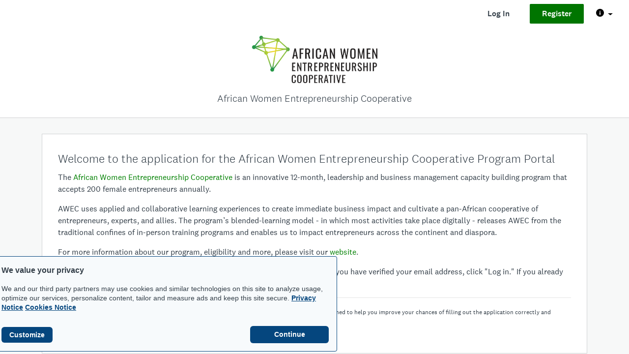

--- FILE ---
content_type: text/html; charset=utf-8
request_url: https://awec.smapply.org/
body_size: 7190
content:
<!doctype html>
<html aria-label="SurveyMonkey Apply" lang="en" class="" data-software-version="6">
	<head>
		<title>African Women Entrepreneurship Cooperative</title>

		
			<script type="text/javascript" src="/jsi18n/?c=en"></script>
		

		<meta name="viewport" content="width=device-width, initial-scale=1">
		<meta http-equiv="content-type" content="text/html;charset=UTF-8">

		<script type="text/javascript">
			var formatNumber = '0';
			var dateFormat;
			if (formatNumber === '0') {
				dateFormat = 'MMM d y';
			} else if (formatNumber === '1') {
				dateFormat = 'd MMM y';
			} else if (formatNumber === '2') {
				dateFormat = 'y MMM d';
			}


			MEDIA_URL = '/media/';
			window.recaptchaOptions = {
			  useRecaptchaNet: true,
			};
			window.__LANGUAGE = 'en';
			window.__DEFAULT_LANGUAGE = 'en';
			window.__EDIT_LANGUAGE = 'en';
			window.__LANGUAGES = [];
			
			window.__LANGUAGES.push(['en', 'English (US)']);
			
			window.__IS_ORG_SITE = false;
			
			
			</script>
			<script src="//d1cql2tvuevqx5.cloudfront.net/media/c/bundles/sma.common-6b48e087a7478d2dcbf9.js" ></script>

		

		<script id="fr-fek">try{(function (k){localStorage.FEK=k;t=document.getElementById('fr-fek');t.parentNode.removeChild(t);})('6Ud1QBRVCDLPAZMBQ==')}catch(e){}</script>

		
			
				<link rel="shortcut icon" href="/media/awssmapply/reviewrooms/awec/favicon.ico" />
			
		

		
		
	
	<script src="//d1cql2tvuevqx5.cloudfront.net/media/c/bundles/vendor-1d472ca5d940dce7b767.js" ></script>
	<script src="//d1cql2tvuevqx5.cloudfront.net/media/c/bundles/sma.common-6b48e087a7478d2dcbf9.js" ></script>
	<script src="//d1cql2tvuevqx5.cloudfront.net/media/c/bundles/sma.applicant-0cc1efbc2845fce4a611.js" ></script>

	<script>
		var TIME_FORMAT = '1';
		var DATE_FORMAT = '0';
	</script>

	

		
		
	<link href="//d1cql2tvuevqx5.cloudfront.net/media/c/bundles/vendor-6a38ede32dd79d7c3082.css" rel="stylesheet" />
	<link href="//d1cql2tvuevqx5.cloudfront.net/media/c/bundles/sma.common-fcf58fb2a9f9fc588de9.css" rel="stylesheet" />
	<link href="//d1cql2tvuevqx5.cloudfront.net/media/c/bundles/sma.applicant-ee714c73c56db671a71d.css" rel="stylesheet" />

	
		<script src="//d1cql2tvuevqx5.cloudfront.net/media/c/bundles/theme-default-5551ad0ee87b4298d2a3.js" ></script>
<link href="//d1cql2tvuevqx5.cloudfront.net/media/c/bundles/theme-default-4dc33342478558d912ef.css" rel="stylesheet" />
	

	

		
		<script type="text/javascript">
			if (typeof jQuery !== 'undefined') {
				jQuery.fn.andSelf = jQuery.fn.addBack;
				jQuery.extend(jQuery.expr[':'], {
					tabbable: function(el, index, selector){
						return $(el).is('a, button, :input, [tabindex]');
					}
				});
			}

			

			function track(eventId, eventProperties) {
				
					if (eventProperties === undefined)
						eventProperties = {};
					eventProperties.siteSlug = 'awec';
					
						eventProperties.userAge = null;
					
					eventProperties.pageName = 'index';
					eventProperties.role = '';
					eventProperties.packageName = 'SMApply Pro (2017)';
					sma.amplitude.track(eventId, eventProperties);
				
			}

			$(function() {
				
					const additionalViewAttributes = () => {
					  return {
						execute: async (event) => {
							event.event_properties = {
								...event.event_properties,
								siteSlug: 'awec',
								
									userAge: 0,
								
								pageName: 'index',
								role: '',
								packageName: 'SMApply Pro (2017)'
							};
							return event;
						}
					  }
					}

					const amplitudeOptions = {
						minIdLength: 1,
						defaultTracking: true,
					};
					sma.amplitude.init('05bf08bd557f010155a0da7005d4cda4', amplitudeOptions);
					
						sma.amplitude.setUserId(null);
					
					sma.amplitude.add(additionalViewAttributes());
				
			});

		</script>

		
			
				
	<script>
    document.documentElement.setAttribute("data-fides-style", 'smapply');
	window.fides_overrides = {};
    
	window.fides_overrides.fides_locale = 'en';
	window.ot_fides_mapping = encodeURIComponent(JSON.stringify({
		"C0001": ["essential"],
 		"C0003": ["functional"],
		"C0004": ["marketing"]
	}));
</script>
<script src="https://www.surveymonkey.com/fides.js" id="fides-code" async></script>
<script>
    var cookiesByNoticeKey = {};
    var previousConsent = {};


    function deleteCookie(cookieName) {
        const paths = ["/"];
        paths.forEach(path => {
            // Delete the cookie by original implementation
            document.cookieSetter(`${cookieName}=; expires=Thu, 01 Jan 1970 00:00:00 UTC; path=${path}`);
        });
    }

    function updateConsentSettings() {
        // Ensure Fides.consent exists
        if (!Fides.consent) {
            console.warn("Fides.consent is missing, blocking all cookies.");
            return;
        }

        // Get current cookies from document.cookie
        const currentCookies = new Set(document.cookie.split("; ").map(cookie => cookie.split("=")[0]));

        // Detect revoked consents (categories that were previously `true` but now `false`)
        for (const [noticeKey, wasConsented] of Object.entries(previousConsent)) {
            if (wasConsented && !Fides.consent[noticeKey]) {
                // Find and delete only cookies that are currently present
                (cookiesByNoticeKey[noticeKey] || []).forEach(cookieName => {
                    if (currentCookies.has(cookieName)) {
                        deleteCookie(cookieName);
                    }
                });
                if (noticeKey === "functional") {
                    removeGA();
                }
            }
        }

        // Save the latest consent state
        previousConsent = {...Fides.consent};
        enforceCookieSetter();
    }

    function isCookieAllowed(cookieName) {
        // Ensure Fides.consent exists
        if (!Fides.consent) {
            console.warn("Fides.consent is missing, blocking all cookies.");
            return false;
        }

        // Headless mode: Check if all notice groups are allowed
        if (!Fides.experience?.privacy_notices) {
            return Object.values(Fides.consent).every(value => value === true);
        }

        // Check if the cookie belongs to a consented notice_key
        for (const [noticeKey, isConsented] of Object.entries(Fides.consent)) {
            if (isConsented && cookiesByNoticeKey[noticeKey]?.has(cookieName)) {
                return true;
            }
        }

        return false;
    }

    function setCookie(cookie) {
        if (!cookie) return;

        const cookieArr = cookie.split("=");
        if (!cookieArr.length) return;

        const cookieName = cookieArr[0].trim();

        // Check consent before setting the cookie
        if (!isCookieAllowed(cookieName)) return;

        // Set the cookie using the original JavaScript setter
        document.cookieSetter(cookie);
    }

    function enforceCookieSetter() {
        document.__defineSetter__("cookie", setCookie);
        document.__defineGetter__("cookie", document.cookieGetter);
    }

    // Listen for Fides consent updates
    window.addEventListener("FidesUpdated", (evt) => {
        // Update consent settings when preferences change
        updateConsentSettings();
    });


    // Listen for when Fides is fully initialized
    window.addEventListener("FidesInitialized", () => {
		console.log('FidesInitialized');
        if (!document.coookieSetter) {
            document.cookieSetter = Object.getOwnPropertyDescriptor(Document.prototype, "cookie").set;
            document.cookieGetter = Object.getOwnPropertyDescriptor(Document.prototype, "cookie").get;
       }

        const experienceConfigName = Fides?.experience?.experience_config?.name;
        if (experienceConfigName) {
          document.body.classList.add(experienceConfigName);
        }

		// Create a mapping of cookies grouped by notice_key
        // Headless mode does not have privacy_notices
        if (Fides.experience?.privacy_notices) {
            cookiesByNoticeKey = Object.fromEntries(
                Fides.experience.privacy_notices.map(notice => [
                    notice.notice_key,
                    new Set(notice.cookies.map(cookie => cookie.name)) // Store cookies in a Set for quick lookup
                ])
            );
        }

        updateConsentSettings();
    });
</script>

			
		

		
			
		

		
		
	</head>

	<body role="region" class="">
		<!-- Skip to Main content for Accessibility -->
		<a class="sma-skip-link" aria-label="Skip to main content" href="#maincontent">Skip to Main Content</a>
		<!-- Skip to Navigation Link for Accessibility -->
		<a
			class="sma-skip-link"
			id="sma-skip-nav-btn"
			aria-label="Skip to left navigation"
			aria-describedby="sma-skip-nav-desc"
			tabindex="0"
			role="link"
		>Skip to left navigation</a>
		<!-- Page -->
		<div class="sma-page">
			<div class="sma-topbar sma-js-topbar">
				
	
		














<nav class="navbar sma-public-navbar" role="navigation">
    <div class="navbar-nav sma-public-nav">
        <!-- Desktop -->
        <div class="navbar-left hidden-sm-down">
            
    

        </div>

        <div class="navbar-right hidden-sm-down">
            
    
    


    
        
    
        <a href="/acc/l/" class="btn btn-link sma-automation-hp-login-btn" id="sma-btn-login">Log In</a>
    


        
            <a href="/acc/r/?g=81819" class="btn btn-primary sma-automation-hp-register-btn" id="sma-btn-register">Register</a>
        
        
    <div class="nav-item dropdown hidden-sm-down">
        <button class="btn btn-icononly nav-link dropdown-toggle" aria-haspopup="true" aria-label="Help" data-toggle="dropdown" type="button">
            <i class="nc-icon-mini ui-2_alert-circle-i" aria-hidden="true"></i><span class="nav-link-text"></span>
        </button>

        <div class="dropdown-menu dropdown-menu-right" role="list">
            <a class="dropdown-item sma-help-dropdown-row" role="listitem" href='mailto:apply@weareawec.org?Subject=Question for: African%20Women%20Entrepreneurship%20Cooperative'>
                <div>
                    <div>
                        <strong>Questions about a program or information on this site?</strong>
                        <span class="sr-only">(opens your email application)</span>
                    </div>
                    <div class="sma-help-dropdown-addition-text">Contact the site administrator</div>
                    <span class="sr-only">(opens your email application)</span>
                </div>
                <div class="ml-4"><i class="nc-icon-mini ui-1_email-83" aria-hidden="true"></i></div>
            </a>

            <a class="dropdown-item sma-help-dropdown-row" role="listitem" href="https://help.surveymonkey.com/en/apply/faqs/#faq" target="_blank">
                <div>
                    <div>
                        <strong>Need help with using SurveyMonkey Apply?</strong>
                        <span class="sr-only">(opens in a new tab)</span>
                    </div>
                    <div class="sma-help-dropdown-addition-text">Check out the FAQ</div>
                    <span class="sr-only">(opens in a new tab)</span>
                </div>
                <div class="ml-4"><i class="nc-icon-mini arrows-e_share-26" aria-hidden="true"></i></div>
            </a>
            <a class="dropdown-item sma-help-dropdown-row" role="listitem" href="/helpdesk/" target="_blank">
                <div>
                    <div>
                        <strong>Having technical issues with this site?</strong>
                        <span class="sr-only">(opens in a new tab)</span>
                    </div>
                    <div class="sma-help-dropdown-addition-text">Fill in a support request form</div>
                    <span class="sr-only">(opens in a new tab)</span>
                </div>
                <div class="ml-4"><i class="nc-icon-mini arrows-e_share-26" aria-hidden="true"></i></div>
            </a>
        </div>
    </div>

    
 
        </div>

        <!-- Mobile -->
        <div class="navbar-left hidden-md-up">
            
    

    

        </div>

        <div class="navbar-right hidden-md-up">
            
                
    
    

    
    
        <a href="/acc/l/" class="btn btn-link sma-automation-hp-login-btn" id="sma-btn-login">Log In</a>
    


            
        </div>
    </div>
</nav>
	

			</div>
			<div id="sma-alerts" class="sma-alerts"></div>
			<div class="sma-content-container ">
				<main role="main" id="maincontent" class="sma-content ">
					
	
		<div class="sma-applicant-header">
			
				<img class="sma-applicant-logo" src="/media/smapply/reviewrooms/awec/logo/AWEC_horiz_primlogo_final.png" alt="African Women Entrepreneurship Cooperative logo">
			
			<h3 class="sma-applicant-title">African Women Entrepreneurship Cooperative</h3>
			
		</div>
	

					

					

	<div class="container main-content">
		
	<div class="row">
		<div class="col-12">
			<div class="sma-dashboard-custom-content fr-view">
				<h2>Welcome to the application for the African Women Entrepreneurship Cooperative Program Portal</h2><p>The <a class="fr-green" href="https://www.weareawec.org/" rel="noopener noreferrer" target="_blank">African Women Entrepreneurship Cooperative</a> is an innovative 12-month, leadership and business management capacity building program that accepts 200 female entrepreneurs annually.</p><p>AWEC uses applied and collaborative learning experiences to create immediate business impact and cultivate a pan-African cooperative of entrepreneurs, experts, and allies. The program’s blended-learning model - in which most activities take place digitally - releases AWEC from the traditional confines of in-person training programs and enables us to impact entrepreneurs across the continent and diaspora.</p><p>For more information about our program, eligibility and more, please visit our <a class="fr-green" href="https://www.weareawec.org/apply" rel="noopener noreferrer" target="_blank">website</a>.</p><p>To begin your application, please create an account by clicking "Register." Once you have verified your email address, click "Log in." If you already have an account, click "Log in."</p><hr/><p><span style="font-size: 12px;">To help you with your application, check out <a class="fr-green" data-sk="tooltip_parent" data-stringify-link="https://awecentrepreneuressentials.mykajabi.com/entrepreneuressentialslive" href="https://awecentrepreneuressentials.mykajabi.com/entrepreneuressentialslive" rel="noopener noreferrer" target="_blank">AWEC's Entrepreneur Essentials</a>. This short course is designed to help you improve your chances of filling out the application correctly and challenge you to evaluate and improve your business.</span></p>
			</div>
		</div>
	</div>

	
		
		
		
			<a href="/acc/r/?g=81819" class="btn btn-primary hidden-md-up fixed-bottom">Sign Up</a>
		
	

	</div>

				</main>

				<div class="sma-footer">
					
	<footer class="sma-public-footer sma-footer-padding-bottom-action">
		<div class="container">
			<div class="d-md-flex align-items-center justify-content-between">
				<a class='sma-automation-logo-powered' href="https://apply.surveymonkey.com/"  target="_blank">
					<img class="sma-logo-powered" src="//d3ovk0g3go3fof.cloudfront.net/media/img/smapply/powered-by-apply-grey.png" alt="Powered by SurveyMonkey Apply" style="max-width: 173px">
				</a>
				<div class="sma-automation-copyright">
	Copyright &copy; SurveyMonkey
	| <a href="https://www.surveymonkey.com/mp/legal/privacy/ " target="_blank">Privacy</a>
	| <a href="https://www.surveymonkey.com/mp/legal/fluidreview-smapply-tos/" target="_blank">Terms</a>
	
	
		
			|
			<a href="#" class="fides-modal-link-show" id="fides-modal-link"
				onclick="Fides.showModal()">
			</a>
			<script>
				document.getElementById('fides-code').addEventListener('load', function () {
					document.getElementById('fides-modal-link').innerText = Fides.getModalLinkLabel();
				});
			</script>
		
	

</div>
			</div>
		</div>
	</footer>

				</div>
			</div>
		</div>

		
			
				<script type="text/javascript">
					function removeGA() {
						const gaScript = document.querySelector('script[src*="google-analytics.com/analytics.js"]');
						if (gaScript) {
							gaScript.parentNode.removeChild(gaScript);
						}

						// Remove the Google Analytics object and trackers
						if (window.ga) {
							window.ga = undefined;
						}

						// Remove the Google Analytics cookies
						document.cookie = '_ga=; expires=Thu, 01 Jan 1970 00:00:00 UTC; path=/;';
						document.cookie = '_gid=; expires=Thu, 01 Jan 1970 00:00:00 UTC; path=/;';
						document.cookie = '_gat=; expires=Thu, 01 Jan 1970 00:00:00 UTC; path=/;';

					}
					function setupGA() {
						(function(i,s,o,g,r,a,m){i['GoogleAnalyticsObject']=r;i[r]=i[r]||function(){
						(i[r].q=i[r].q||[]).push(arguments)},i[r].l=1*new Date();a=s.createElement(o),
						m=s.getElementsByTagName(o)[0];a.async=1;a.src=g;m.parentNode.insertBefore(a,m)
						})(window,document,'script','https://www.google-analytics.com/analytics.js','ga');

						ga('create', 'UA-11712198-1', {'cookieDomain': location.hostname});

						

						ga('send', 'pageview');
						
					}
					
						<!-- GA is set up in the loader -->
					
				</script>
			
		

		
	<script language="javascript">
		$(function() {
			new sma.applicants.components.MobileMenu();
			new sma.EmailVerification();
			new sma.applicants.components.MultiSelectSearch();

			var length = 0;
			var tempEl = null;
			$('.sma-js-subnav-item').each(function(i, el) {
				var attr = $(el).attr('href');

				if (window.location.pathname.startsWith(attr) && attr.length > length) {
					length = attr.length
					tempEl = el
				}
			});

			if(tempEl)
				$(tempEl).addClass('sma-subnav-item-active');

			});
	</script>
	
			<script type="text/javascript">
				let elementsWithTrackEvent = document.querySelectorAll('[data-track-event]');
				let elements = Array.from(elementsWithTrackEvent);

				function toCamelCase(s) {
				  return s.replace(/\-([a-z])/g, function(match, group1) {
					return group1.toUpperCase();
				  }).replace(/^([A-Z])/, function(match, group1) {
					return group1.toLowerCase();
				  });
				}

				elements.forEach(function(element) {
    				element.onclick = function() {
						let attributes = {};
						let event = null;
						for (let i = 0; i < element.attributes.length; i++) {
							let attribute = element.attributes[i];
							if (attribute.name.startsWith('data-track-')) {
								let key = toCamelCase(attribute.name.replace('data-track-', ''));
								if (key === 'event') {
									event = attribute.value;
								} else {
									attributes[key] = attribute.value;
								}
							}
						}
						if (event) {
							track(event, attributes);
						}
				    };
				});

				$(function() {
					sma.renderRC(sma.SystemAlerts, document.getElementById('sma-alerts'), {})
				});

			</script>
		

		<script type="text/javascript">
			window.onload = function() {
				try {
					var leftNav = $('.js-sma-leftnav').filter(":visible").first();
					var skipBtn = document.getElementById('sma-skip-nav-btn');

					if (!leftNav.length && skipBtn) {
						$(skipBtn).hide();
						return;
					}
					if (skipBtn && leftNav.length) {
						var focusNav = function(e) {
							try {
								if (e) e.preventDefault();
								leftNav.focus();
							} catch (err) {
								console.error(err);
							}
						};
						skipBtn.addEventListener('click', focusNav);
						skipBtn.addEventListener('keydown', function(e) {
							try {
								if (e.key === 'Enter' || e.key === ' ') {
									focusNav(e);
								}
							} catch (err) {
								console.error(err);
							}
						});
					}
				} catch (err) {
					console.error(err);
				}
			};
		</script>
	</body>

	
	

</html>